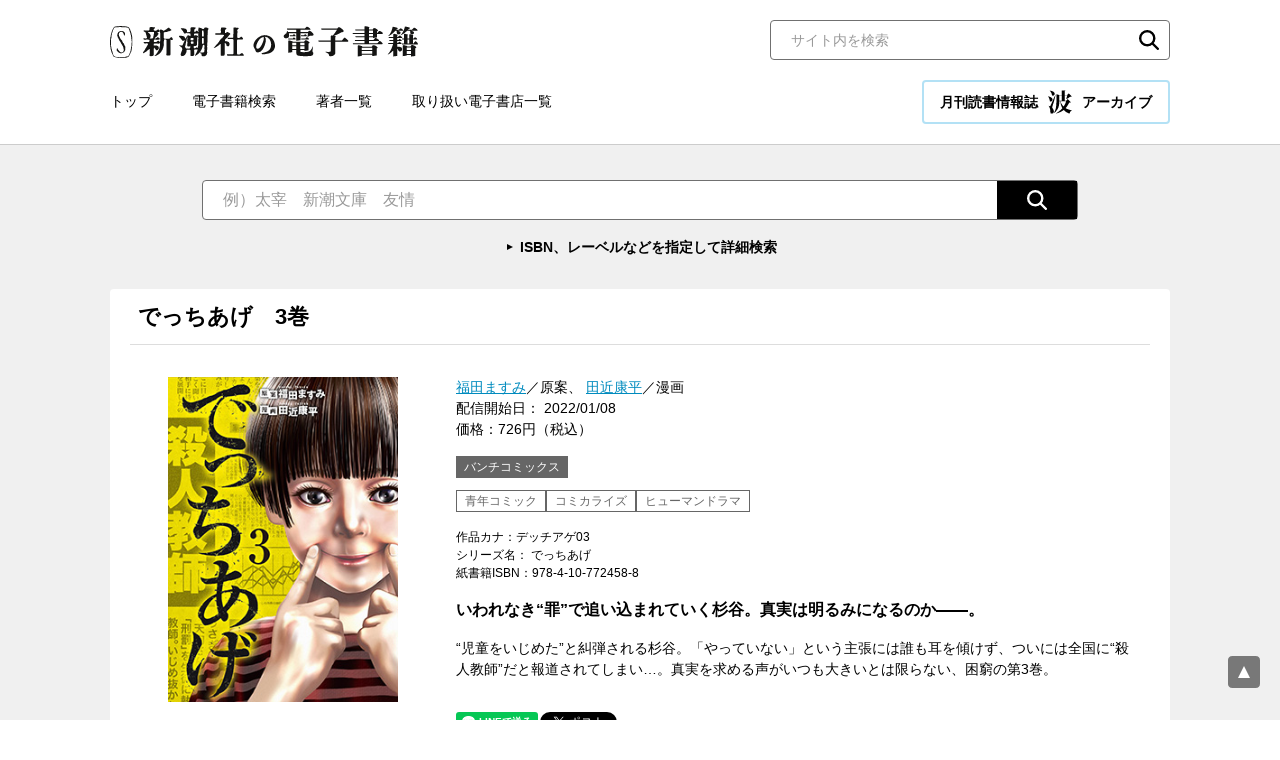

--- FILE ---
content_type: text/html; charset=UTF-8
request_url: https://ebook.shinchosha.co.jp/book/F911191/
body_size: 45267
content:
<!DOCTYPE html>
<html lang="ja">
<head>
<!-- Google Tag Manager -->
<script>(function(w,d,s,l,i){w[l]=w[l]||[];w[l].push({'gtm.start':
new Date().getTime(),event:'gtm.js'});var f=d.getElementsByTagName(s)[0],
j=d.createElement(s),dl=l!='dataLayer'?'&l='+l:'';j.async=true;j.src=
'https://www.googletagmanager.com/gtm.js?id='+i+dl;f.parentNode.insertBefore(j,f);
})(window,document,'script','dataLayer','GTM-WLV582M');</script>
<!-- End Google Tag Manager -->


<meta charset="UTF-8">
<title>福田ますみ／原案、田近康平／漫画「でっちあげ　3巻」| 新潮社の電子書籍</title>
<meta name="description" content="いわれなき“罪”で追い込まれていく杉谷。真実は明るみになるのか――。">
<meta property="og:title" content="福田ますみ／原案、田近康平／漫画「でっちあげ　3巻」| 新潮社の電子書籍">
<meta property="og:type" content="article">
<meta property="og:image" content="https://ebook.shinchosha.co.jp/images/book/F911191/F911191_tw.jpg">
<meta name="twitter:title" content="福田ますみ／原案、田近康平／漫画「でっちあげ　3巻」| 新潮社の電子書籍">
<meta name="twitter:image" content="https://ebook.shinchosha.co.jp/images/book/F911191/F911191_tw.jpg">
<meta name="twitter:card" content="summary_large_image">
<meta property="og:site_name" content="新潮社の電子書籍">
<meta property="og:locale" content="ja_JP">
<meta name="viewport" content="width=device-width, initial-scale=1">
<meta name="format-detection" content="telephone=no">
<link rel="stylesheet" href="/common/css/style.css">
<link rel="stylesheet" href="/common/css/nami.css">
<link rel="icon" type="image/png" href="/favicon.png">


</head>

<body>
<!-- Google Tag Manager (noscript) -->
<noscript><iframe src="https://www.googletagmanager.com/ns.html?id=GTM-WLV582M"
height="0" width="0" style="display:none;visibility:hidden"></iframe></noscript>
<!-- End Google Tag Manager (noscript) -->


<div class="wrapper">
  <header class="header">
    <div class="header__inner">
      <div class="header__upper">
        <div class="header__logo"><a href="/"><img src="/common/images/logo.svg" alt="新潮社の電子書籍"></a></div>
        <div class="header__search">
          <div class="search-block01">
            <form action="/search/" class="mt-site-search-form">
              <input name="mtssq" class="mt-site-search-form__query" type="search" placeholder="サイト内を検索" title="検索">
              <button class="mt-site-search-form__button" type="submit">検索</button>
            </form>
          </div><!--/.search-block01-->

        </div><!-- /.header__search -->
      </div><!-- /.header__upper -->

      <div class="header__lower">
        <div class="header__nav">
          <nav class="global-nav">
            <ul class="global-nav__list">
              <li class="global-nav__item"><a href="/">トップ</a></li>
              <li class="global-nav__item"><a href="/book/search/">電子書籍検索</a></li>
              <li class="global-nav__item"><a href="/writer/">著者一覧</a></li>
              <li class="global-nav__item"><a href="/store/">取り扱い電子書店一覧</a></li>
            </ul>
          </nav>
        </div>

        <div class="header__nami">
          <a href="/nami/" class="nami-banner01 _nami">月刊読書情報誌 <img src="/common/images/logo_nami.svg" alt="波" width="24" height="24">アーカイブ</a>
        </div>
      </div><!-- /.header__lower -->

      <div class="sp-menu">
        <button class="sp-menu__link js-menu">
          <span class="sp-menu__icon"></span>
          <span class="sp-menu__text">メニュー</span>
        </button>
      </div><!-- /.sp-menu -->
    </div><!-- /.header__inner -->
  </header><!-- /.header -->

  <div class="sp-nav">
    <div class="sp-nav__inner">
      <nav class="sp-nav__nav">
        <ul class="sp-nav__list">

          <li class="sp-nav__item"><a href="/"><span>トップ</span></a></li>
          <li class="sp-nav__item"><a href="/book/search/"><span>電子書籍検索</span></a></li>
          <li class="sp-nav__item"><a href="/writer/"><span>著者一覧</span></a></li>
          <li class="sp-nav__item"><a href="/store/"><span>取り扱い電子書店一覧</span></a></li>
        </ul>
      </nav>

      <div class="sp-nav__nami">
        <a href="/nami/" class="nami-banner01 _nami">月刊読書情報誌 <img src="/common/images/logo_nami.svg" alt="波" width="24" height="24">アーカイブ</a>
      </div>

      <div class="sp-nav__search">
          <div class="search-block01">
            <form action="/search/" class="mt-site-search-form">
              <input name="mtssq" class="mt-site-search-form__query" type="search" placeholder="サイト内を検索" title="検索">
              <button class="mt-site-search-form__button" type="submit">検索</button>
            </form>
          </div><!--/.search-block01-->

      </div><!-- /.sp-nav__search -->
    </div><!-- /.sp-nav__inner -->
  </div><!-- /.sp-nav -->

  <main class="contents">

    <div class="search-wrapper01 _transparent">
      <div class="search-wrapper01__inner">
        <div class="search-wrapper01__main">
          <div class="search-block02">
            <form action="/book/search/#result-list" class="search-block02__inner">
              <input type="text" class="search-block02__input" name="freeword" placeholder="例）太宰　新潮文庫　友情">
              <input type="hidden" name="page" value="1">
              <button type="submit" class="search-block02__button"><img src="/common/images/icon_search02.svg" alt="検索"></button>
            </form>
            <p class="search-block02__link"><a href="/book/search/">ISBN、レーベルなどを指定して詳細検索</a></p>
          </div><!--/.search-block02-->


        </div>
      </div><!--/.search-wrapper01__inner-->
    </div><!--/.search-wrapper01-->

    <div class="contents-base">

      <section class="book-detail-block">
        <div class="book-detail-block__header">
          <h1 class="book-detail-block__maintitle">
            でっちあげ　3巻
          </h1>
        </div><!--/.book-detail-block__header-->

        <div class="book-detail-block__body">
          <div class="book-detail-block__img">
            <div class="book-detail-block__thumbnail"><img src="/images/book/F911191/F911191_l.jpg" alt=""></div>
          </div>
          <div class="book-detail-block__text">
            <div class="book-detail-block__data01">
              <a href="/writer/3413/">福田ますみ</a>／原案、              <a href="/writer/4822/">田近康平</a>／漫画<br>
              配信開始日： 2022/01/08<br>価格：726円（税込）
            </div>

            <div class="book-detail-block__label">バンチコミックス</div>

            <div class="book-detail-block__category">
              <span>青年コミック</span>
              <span>コミカライズ</span>
              <span>ヒューマンドラマ</span>
            </div>
            <div class="book-detail-block__data02">
              作品カナ：デッチアゲ03<br>
              シリーズ名： でっちあげ<br>

              紙書籍ISBN：978-4-10-772458-8
            </div>

            <div class="book-detail-block__lead">いわれなき“罪”で追い込まれていく杉谷。真実は明るみになるのか――。</div>

            <div class="book-detail-block__description">“児童をいじめた”と糾弾される杉谷。「やっていない」という主張には誰も耳を傾けず、ついには全国に“殺人教師”だと報道されてしまい…。真実を求める声がいつも大きいとは限らない、困窮の第3巻。</div>

            <div class="book-detail-block__share">
              <div class="share-list01">
                <div class="share-list01__item _line">
                  <div class="line-it-button" data-lang="ja" data-type="share-a" data-ver="3" data-url="https://media.line.naver.jp/ja/how_to_install#lineitbutton" data-color="default" data-size="small" data-count="false" style="display: none;"></div>
                </div>
                <div class="share-list01__item _twitter">
                  <a href="https://twitter.com/share?ref_src=twsrc%5Etfw" class="twitter-share-button" data-show-count="false">Tweet</a>
                </div>
                <div class="share-list01__item _facebook">
                  <div class="fb-share-button" data-href="" data-layout="button" data-size="small"><a target="_blank" href="https://www.facebook.com/sharer/sharer.php?u=https%3A%2F%2Fdevelopers.facebook.com%2Fdocs%2Fplugins%2F&amp;src=sdkpreparse" class="fb-xfbml-parse-ignore">シェア</a></div>
                </div>
                <div class="share-list01__item _hatebu">
                  <a href="https://b.hatena.ne.jp/entry/" class="hatena-bookmark-button" data-hatena-bookmark-layout="basic-label" data-hatena-bookmark-lang="ja" title="このエントリーをはてなブックマークに追加"><img src="https://b.st-hatena.com/images/v4/public/entry-button/button-only@2x.png" alt="このエントリーをはてなブックマークに追加" width="20" height="20" style="border: none;"></a>
                </div>
              </div><!--/.share-list01-->

            </div>
          </div>
        </div><!--/.book-detail-block__body-->

      </section><!--/.book-detail-block-->

      <section class="contents-block">
        <div class="contents-block__header">
          <h2 class="heading-type01">購入サイト</h2>
        </div><!--/.contents-block__header-->

        <div class="contents-block__body">
          <div class="banner-list02">
            <ul class="banner-list02__list">
              <li class="banner-list02__item"><a href="https://books.apple.com/jp/book/%E3%81%A7%E3%81%A3%E3%81%A1%E3%81%82%E3%81%92-3%E5%B7%BB/id1601774560?itscg=30200&amp;itsct=books_box_link&amp;mttnsubad=1601774560&amp;at=1001l39UE" target="_blank" rel="noopener"><img src="/common/images/banner_store_apple.png" alt="Apple Books"></a></li>
              <li class="banner-list02__item"><a href="https://ebookjapan.yahoo.co.jp/books/592217/A002833201/" target="_blank" rel="noopener"><img src="/common/images/banner_store_ebookjapan.png" alt="ebookjapan"></a></li>
              <li class="banner-list02__item"><a href="https://www.kinokuniya.co.jp/f/dsg-08-EK-1115471" target="_blank" rel="noopener"><img src="/common/images/banner_store_kinoppy.png" alt="紀伊國屋書店Kinoppy"></a></li>
              <li class="banner-list02__item"><a href="https://amzn.to/3NIhldZ" target="_blank" rel="noopener"><img src="/common/images/banner_store_kindle.png" alt="Kindle"></a></li>
              <li class="banner-list02__item"><a href="https://www.cmoa.jp/title/201164/vol/3/" target="_blank" rel="noopener"><img src="/common/images/banner_store_cmoa.png" alt="コミックシーモア"></a></li>
              <li class="banner-list02__item"><a href="https://book.dmm.com/product/938891/k077bscsh04097/" target="_blank" rel="noopener"><img src="/common/images/banner_store_dmm.png" alt="DMMブックス"></a></li>
              <li class="banner-list02__item"><a href="https://bookwalker.jp/de5634bc6a-2480-4d0d-921d-95a9e3d93cee/" target="_blank" rel="noopener"><img src="/common/images/banner_store_walker.png" alt="BOOK☆WALKER"></a></li>
              <li class="banner-list02__item"><a href="https://booklive.jp/product/index/title_id/808043/vol_no/003" target="_blank" rel="noopener"><img src="/common/images/banner_store_booklive.png" alt="ブックライブ"></a></li>
              <li class="banner-list02__item"><a href="https://honto.jp/ebook/pd_31416696.html" target="_blank" rel="noopener"><img src="/common/images/banner_store_honto.png" alt="honto"></a></li>
              <li class="banner-list02__item"><a href="https://manga.line.me/book/detail?id=98c162a1-0543-4559-927e-66eada27e658" target="_blank" rel="noopener"><img src="/common/images/banner_store_line.png" alt="LINEマンガ"></a></li>
              <li class="banner-list02__item"><a href="https://a.r10.to/hUHlr8" target="_blank" rel="noopener"><img src="/common/images/banner_store_kobo.png" alt="楽天kobo"></a></li>
              <li class="banner-list02__item"><a href="https://ebookstore.sony.jp/title/10505914/id/LT000158945001407361/" target="_blank" rel="noopener"><img src="/common/images/banner_store_reader.png" alt="Reader Store"></a></li>
            </ul>
          </div><!--/.banner-list02-->
        </div><!--/.contents-block__body-->
      </section><!--/.contents-block-->

      <section class="contents-block">
        <div class="contents-block__header">
          <h2 class="heading-type01">福田ますみ<span class="_small">（フクダ・マスミ）</span>　プロフィール</h2>
        </div><!--/.contents-block__header-->

        <div class="contents-block__body">
          <div class="profile-block01">
            <div class="profile-block01__img">
              <div class="profile-block01__thumbnail"><img src="//www.shinchosha.co.jp/images_v2/writer/3413.jpg" alt=""></div>
            </div>
            <div class="profile-block01__text">
              <div class="profile-block01__name"><a href="/writer/3413/">福田ますみ</a></div>
              <div class="profile-block01__description">1956（昭和31）年横浜市生れ。立教大学社会学部卒。専門誌、編集プロダクション勤務を経て、フリーに。犯罪、ロシアなどをテーマに取材、執筆活動を行なっている。『でっちあげ』で第六回新潮ドキュメント賞を受賞。他の著書に『スターリン 家族の肖像』『暗殺国家ロシア』『モンスターマザー』などがある。</div>
              <h3 class="profile-block01__lead">この著者の書籍</h3>
              <div class="profile-block01__item">
                <div class="item-list01 _tile _4column">
                  <ul class="item-list01__list">
                    <li class="item-list01__item">
                      <a href="/book/G026861/" class="item-list01__inner">
                        <div class="item-list01__img">
                          <div class="item-list01__thumbnail"><img src="/images/book/G026861/G026861_m.jpg" alt="【単話版】モンスターマザー　第15話"></div>
                        </div>
                        <div class="item-list01__text">
                          <div class="item-list01__title">【単話版】モンスターマザー　第15話</div>
                          <div class="item-list01__author">福田ますみ／原案、長堀かおる／漫画</div>
                          <div class="item-list01__date">2025/12/09</div>
                          <div class="item-list01__price">88円（税込）</div>
                        </div>
                      </a>
                    </li>
                    <li class="item-list01__item">
                      <a href="/book/G026391/" class="item-list01__inner">
                        <div class="item-list01__img">
                          <div class="item-list01__thumbnail"><img src="/images/book/G026391/G026391_m.jpg" alt="【単話版】モンスターマザー　第14話"></div>
                        </div>
                        <div class="item-list01__text">
                          <div class="item-list01__title">【単話版】モンスターマザー　第14話</div>
                          <div class="item-list01__author">福田ますみ／原案、長堀かおる／漫画</div>
                          <div class="item-list01__date">2025/11/25</div>
                          <div class="item-list01__price">88円（税込）</div>
                        </div>
                      </a>
                    </li>
                    <li class="item-list01__item">
                      <a href="/book/G026381/" class="item-list01__inner">
                        <div class="item-list01__img">
                          <div class="item-list01__thumbnail"><img src="/images/book/G026381/G026381_m.jpg" alt="【単話版】モンスターマザー　第13話"></div>
                        </div>
                        <div class="item-list01__text">
                          <div class="item-list01__title">【単話版】モンスターマザー　第13話</div>
                          <div class="item-list01__author">福田ますみ／原案、長堀かおる／漫画</div>
                          <div class="item-list01__date">2025/11/08</div>
                          <div class="item-list01__price">88円（税込）</div>
                        </div>
                      </a>
                    </li>
                    <li class="item-list01__item">
                      <a href="/book/G025711/" class="item-list01__inner">
                        <div class="item-list01__img">
                          <div class="item-list01__thumbnail"><img src="/images/book/G025711/G025711_m.jpg" alt="【単話版】モンスターマザー　第12話"></div>
                        </div>
                        <div class="item-list01__text">
                          <div class="item-list01__title">【単話版】モンスターマザー　第12話</div>
                          <div class="item-list01__author">福田ますみ／原案、長堀かおる／漫画</div>
                          <div class="item-list01__date">2025/10/25</div>
                          <div class="item-list01__price">132円（税込）</div>
                        </div>
                      </a>
                    </li>
                  </ul><!--/.item-list01__list-->
                </div><!--/.item-list01-->
              </div>
            </div>
          </div><!--/.profile-block01-->
        </div><!--/.contents-block__body-->
      </section><!--/.contents-block-->
      <section class="contents-block">
        <div class="contents-block__header">
          <h2 class="heading-type01">田近康平<span class="_small">（タヂカ・コウヘイ）</span>　プロフィール</h2>
        </div><!--/.contents-block__header-->

        <div class="contents-block__body">
          <div class="profile-block01">
            <div class="profile-block01__img">
              <div class="profile-block01__thumbnail"><img src="//www.shinchosha.co.jp/images_v2/writer/4822.jpg" alt=""></div>
            </div>
            <div class="profile-block01__text">
              <div class="profile-block01__name"><a href="/writer/4822/">田近康平</a></div>
              <div class="profile-block01__description">2013年10月「くらげバンチ」にて、『デッドワードパズル』（全1巻）を連載開始。2016年2月「月刊コミック＠バンチ」にて、『指名手配犯』（全2巻）を連載開始。2018年5月『拷問迷宮』（全2巻）を連載開始。『でっちあげ』が4作目となる。</div>
              <h3 class="profile-block01__lead">この著者の書籍</h3>
              <div class="profile-block01__item">
                <div class="item-list01 _tile _4column">
                  <ul class="item-list01__list">
                    <li class="item-list01__item">
                      <a href="/book/G004691/" class="item-list01__inner">
                        <div class="item-list01__img">
                          <div class="item-list01__thumbnail"><img src="/images/book/G004691/G004691_m.jpg" alt="でっちあげ　分冊版第34巻（完）"></div>
                        </div>
                        <div class="item-list01__text">
                          <div class="item-list01__title">でっちあげ　分冊版第34巻（完）</div>
                          <div class="item-list01__author">福田ますみ／原案、田近康平／漫画</div>
                          <div class="item-list01__date">2022/03/21</div>
                          <div class="item-list01__price">132円（税込）</div>
                        </div>
                      </a>
                    </li>
                    <li class="item-list01__item">
                      <a href="/book/G004681/" class="item-list01__inner">
                        <div class="item-list01__img">
                          <div class="item-list01__thumbnail"><img src="/images/book/G004681/G004681_m.jpg" alt="でっちあげ　分冊版第33巻"></div>
                        </div>
                        <div class="item-list01__text">
                          <div class="item-list01__title">でっちあげ　分冊版第33巻</div>
                          <div class="item-list01__author">福田ますみ／原案、田近康平／漫画</div>
                          <div class="item-list01__date">2022/03/21</div>
                          <div class="item-list01__price">132円（税込）</div>
                        </div>
                      </a>
                    </li>
                    <li class="item-list01__item">
                      <a href="/book/G004671/" class="item-list01__inner">
                        <div class="item-list01__img">
                          <div class="item-list01__thumbnail"><img src="/images/book/G004671/G004671_m.jpg" alt="でっちあげ　分冊版第32巻"></div>
                        </div>
                        <div class="item-list01__text">
                          <div class="item-list01__title">でっちあげ　分冊版第32巻</div>
                          <div class="item-list01__author">福田ますみ／原案、田近康平／漫画</div>
                          <div class="item-list01__date">2022/03/21</div>
                          <div class="item-list01__price">132円（税込）</div>
                        </div>
                      </a>
                    </li>
                    <li class="item-list01__item">
                      <a href="/book/G004661/" class="item-list01__inner">
                        <div class="item-list01__img">
                          <div class="item-list01__thumbnail"><img src="/images/book/G004661/G004661_m.jpg" alt="でっちあげ　分冊版第31巻"></div>
                        </div>
                        <div class="item-list01__text">
                          <div class="item-list01__title">でっちあげ　分冊版第31巻</div>
                          <div class="item-list01__author">福田ますみ／原案、田近康平／漫画</div>
                          <div class="item-list01__date">2022/03/21</div>
                          <div class="item-list01__price">132円（税込）</div>
                        </div>
                      </a>
                    </li>
                  </ul><!--/.item-list01__list-->
                </div><!--/.item-list01-->
              </div>
            </div>
          </div><!--/.profile-block01-->
        </div><!--/.contents-block__body-->
      </section><!--/.contents-block-->

      <section class="contents-block">
        <div class="contents-block__header">
          <h2 class="heading-type01">青年コミックのおすすめ書籍</h2>
        </div><!--/.contents-block__header-->

        <div class="contents-block__body">
          <div class="item-list01 _tile _5column">
            <ul class="item-list01__list">
              <li class="item-list01__item">
                <a href="/book/F913961/" class="item-list01__inner">
                  <div class="item-list01__img">
                    <div class="item-list01__thumbnail"><img src="/images/book/F913961/F913961_m.jpg" alt="今日から始める幼なじみ　8巻【電子特典付き】"></div>
                  </div>
                  <div class="item-list01__text">
                    <div class="item-list01__status">
                    </div>
                    <div class="item-list01__title">今日から始める幼なじみ　8巻【電子特典付き】</div>
                    <div class="item-list01__author">帯屋ミドリ／著</div>
                    <div class="item-list01__date">2023/10/06</div>
                    <div class="item-list01__price">726円（税込）</div>
                  </div>
                </a>
              </li>
              <li class="item-list01__item">
                <a href="/book/F914941/" class="item-list01__inner">
                  <div class="item-list01__img">
                    <div class="item-list01__thumbnail"><img src="/images/book/F914941/F914941_m.jpg" alt="蜜を追う　1巻"></div>
                  </div>
                  <div class="item-list01__text">
                    <div class="item-list01__status">
                    </div>
                    <div class="item-list01__title">蜜を追う　1巻</div>
                    <div class="item-list01__author">肥谷圭介／漫画、瀬戸晴海／監修</div>
                    <div class="item-list01__date">2024/08/07</div>
                    <div class="item-list01__price">792円（税込）</div>
                  </div>
                </a>
              </li>
              <li class="item-list01__item">
                <a href="/book/F915771/" class="item-list01__inner">
                  <div class="item-list01__img">
                    <div class="item-list01__thumbnail"><img src="/images/book/F915771/F915771_m.jpg" alt="ケーキの切れない非行少年たち　10巻"></div>
                  </div>
                  <div class="item-list01__text">
                    <div class="item-list01__status">
                    </div>
                    <div class="item-list01__title">ケーキの切れない非行少年たち　10巻</div>
                    <div class="item-list01__author">宮口幸治／原作、鈴木マサカズ／漫画</div>
                    <div class="item-list01__date">2025/02/07</div>
                    <div class="item-list01__price">792円（税込）</div>
                  </div>
                </a>
              </li>
              <li class="item-list01__item">
                <a href="/book/F907301/" class="item-list01__inner">
                  <div class="item-list01__img">
                    <div class="item-list01__thumbnail"><img src="/images/book/F907301/F907301_m.jpg" alt="童話迷宮　上巻"></div>
                  </div>
                  <div class="item-list01__text">
                    <div class="item-list01__status">
                    </div>
                    <div class="item-list01__title">童話迷宮　上巻</div>
                    <div class="item-list01__author">釣巻和／漫画、小川未明／原案</div>
                    <div class="item-list01__date">2019/04/12</div>
                    <div class="item-list01__price">770円（税込）</div>
                  </div>
                </a>
              </li>
              <li class="item-list01__item">
                <a href="/book/F904581/" class="item-list01__inner">
                  <div class="item-list01__img">
                    <div class="item-list01__thumbnail"><img src="/images/book/F904581/F904581_m.jpg" alt="パパと親父のウチご飯　6巻"></div>
                  </div>
                  <div class="item-list01__text">
                    <div class="item-list01__status">
                    </div>
                    <div class="item-list01__title">パパと親父のウチご飯　6巻</div>
                    <div class="item-list01__author">豊田悠／著</div>
                    <div class="item-list01__date">2017/04/08</div>
                    <div class="item-list01__price">792円（税込）</div>
                  </div>
                </a>
              </li>
            </ul><!--/.item-list01__list-->
          </div><!--/.item-list01-->
        </div><!--/.contents-block__body-->
      </section><!--/.contents-block-->
      <section class="contents-block">
        <div class="contents-block__header">
          <h2 class="heading-type01">コミカライズのおすすめ書籍</h2>
        </div><!--/.contents-block__header-->

        <div class="contents-block__body">
          <div class="item-list01 _tile _5column">
            <ul class="item-list01__list">
              <li class="item-list01__item">
                <a href="/book/G002421/" class="item-list01__inner">
                  <div class="item-list01__img">
                    <div class="item-list01__thumbnail"><img src="/images/book/G002421/G002421_m.jpg" alt="でっちあげ　分冊版第11巻"></div>
                  </div>
                  <div class="item-list01__text">
                    <div class="item-list01__status">
                    </div>
                    <div class="item-list01__title">でっちあげ　分冊版第11巻</div>
                    <div class="item-list01__author">福田ますみ／原案、田近康平／漫画</div>
                    <div class="item-list01__date">2021/01/21</div>
                    <div class="item-list01__price">132円（税込）</div>
                  </div>
                </a>
              </li>
              <li class="item-list01__item">
                <a href="/book/F911061/" class="item-list01__inner">
                  <div class="item-list01__img">
                    <div class="item-list01__thumbnail"><img src="/images/book/F911061/F911061_m.jpg" alt="「子供を殺してください」という親たち　ベストセレクション――「家族の恐怖」編"></div>
                  </div>
                  <div class="item-list01__text">
                    <div class="item-list01__status">
                    </div>
                    <div class="item-list01__title">「子供を殺してください」という親たち　ベストセレクション――「家族の恐怖」編</div>
                    <div class="item-list01__author">押川剛／原作、鈴木マサカズ／漫画</div>
                    <div class="item-list01__date">2021/11/09</div>
                    <div class="item-list01__price">660円（税込）</div>
                  </div>
                </a>
              </li>
              <li class="item-list01__item">
                <a href="/book/G004691/" class="item-list01__inner">
                  <div class="item-list01__img">
                    <div class="item-list01__thumbnail"><img src="/images/book/G004691/G004691_m.jpg" alt="でっちあげ　分冊版第34巻（完）"></div>
                  </div>
                  <div class="item-list01__text">
                    <div class="item-list01__status">
                    </div>
                    <div class="item-list01__title">でっちあげ　分冊版第34巻（完）</div>
                    <div class="item-list01__author">福田ますみ／原案、田近康平／漫画</div>
                    <div class="item-list01__date">2022/03/21</div>
                    <div class="item-list01__price">132円（税込）</div>
                  </div>
                </a>
              </li>
              <li class="item-list01__item">
                <a href="/book/F916821/" class="item-list01__inner">
                  <div class="item-list01__img">
                    <div class="item-list01__thumbnail"><img src="/images/book/F916821/F916821_m.jpg" alt="ケーキの切れない非行少年たち　11巻"></div>
                  </div>
                  <div class="item-list01__text">
                    <div class="item-list01__status">
                    </div>
                    <div class="item-list01__title">ケーキの切れない非行少年たち　11巻</div>
                    <div class="item-list01__author">宮口幸治／原作、鈴木マサカズ／漫画</div>
                    <div class="item-list01__date">2025/09/09</div>
                    <div class="item-list01__price">792円（税込）</div>
                  </div>
                </a>
              </li>
              <li class="item-list01__item">
                <a href="/book/F907441/" class="item-list01__inner">
                  <div class="item-list01__img">
                    <div class="item-list01__thumbnail"><img src="/images/book/F907441/F907441_m.jpg" alt="しゃばけ　2巻"></div>
                  </div>
                  <div class="item-list01__text">
                    <div class="item-list01__status">
                    </div>
                    <div class="item-list01__title">しゃばけ　2巻</div>
                    <div class="item-list01__author">畠中恵／原作、みもり／漫画</div>
                    <div class="item-list01__date">2019/07/09</div>
                    <div class="item-list01__price">660円（税込）</div>
                  </div>
                </a>
              </li>
            </ul><!--/.item-list01__list-->
          </div><!--/.item-list01-->
        </div><!--/.contents-block__body-->
      </section><!--/.contents-block-->
      <section class="contents-block">
        <div class="contents-block__header">
          <h2 class="heading-type01">ヒューマンドラマのおすすめ書籍</h2>
        </div><!--/.contents-block__header-->

        <div class="contents-block__body">
          <div class="item-list01 _tile _5column">
            <ul class="item-list01__list">
              <li class="item-list01__item">
                <a href="/book/F905981/" class="item-list01__inner">
                  <div class="item-list01__img">
                    <div class="item-list01__thumbnail"><img src="/images/book/F905981/F905981_m.jpg" alt="愛と呪い　1巻"></div>
                  </div>
                  <div class="item-list01__text">
                    <div class="item-list01__status">
                    </div>
                    <div class="item-list01__title">愛と呪い　1巻</div>
                    <div class="item-list01__author">ふみふみこ／著</div>
                    <div class="item-list01__date">2018/06/09</div>
                    <div class="item-list01__price">704円（税込）</div>
                  </div>
                </a>
              </li>
              <li class="item-list01__item">
                <a href="/book/F911811/" class="item-list01__inner">
                  <div class="item-list01__img">
                    <div class="item-list01__thumbnail"><img src="/images/book/F911811/F911811_m.jpg" alt="僕の妻は発達障害　4巻"></div>
                  </div>
                  <div class="item-list01__text">
                    <div class="item-list01__status">
                    </div>
                    <div class="item-list01__title">僕の妻は発達障害　4巻</div>
                    <div class="item-list01__author">ナナトエリ／著、亀山聡／著</div>
                    <div class="item-list01__date">2022/06/09</div>
                    <div class="item-list01__price">682円（税込）</div>
                  </div>
                </a>
              </li>
              <li class="item-list01__item">
                <a href="/book/G002411/" class="item-list01__inner">
                  <div class="item-list01__img">
                    <div class="item-list01__thumbnail"><img src="/images/book/G002411/G002411_m.jpg" alt="でっちあげ　分冊版第10巻"></div>
                  </div>
                  <div class="item-list01__text">
                    <div class="item-list01__status">
                    </div>
                    <div class="item-list01__title">でっちあげ　分冊版第10巻</div>
                    <div class="item-list01__author">福田ますみ／原案、田近康平／漫画</div>
                    <div class="item-list01__date">2021/01/21</div>
                    <div class="item-list01__price">132円（税込）</div>
                  </div>
                </a>
              </li>
              <li class="item-list01__item">
                <a href="/book/F906251/" class="item-list01__inner">
                  <div class="item-list01__img">
                    <div class="item-list01__thumbnail"><img src="/images/book/F906251/F906251_m.jpg" alt="ヒル・ツー　1巻"></div>
                  </div>
                  <div class="item-list01__text">
                    <div class="item-list01__status">
                    </div>
                    <div class="item-list01__title">ヒル・ツー　1巻</div>
                    <div class="item-list01__author">今井大輔／著</div>
                    <div class="item-list01__date">2018/08/09</div>
                    <div class="item-list01__price">792円（税込）</div>
                  </div>
                </a>
              </li>
              <li class="item-list01__item">
                <a href="/book/G009881/" class="item-list01__inner">
                  <div class="item-list01__img">
                    <div class="item-list01__thumbnail"><img src="/images/book/G009881/G009881_m.jpg" alt="僕の妻は発達障害　分冊版第38巻"></div>
                  </div>
                  <div class="item-list01__text">
                    <div class="item-list01__status">
                    </div>
                    <div class="item-list01__title">僕の妻は発達障害　分冊版第38巻</div>
                    <div class="item-list01__author">ナナトエリ／著、亀山聡／著</div>
                    <div class="item-list01__date">2024/07/01</div>
                    <div class="item-list01__price">132円（税込）</div>
                  </div>
                </a>
              </li>
            </ul><!--/.item-list01__list-->
          </div><!--/.item-list01-->
        </div><!--/.contents-block__body-->
      </section><!--/.contents-block-->

      <section class="contents-block">
        <div class="contents-block__header">
          <h2 class="heading-type01">バンチコミックスのおすすめ書籍</h2>
        </div><!--/.contents-block__header-->

        <div class="contents-block__body">
          <div class="item-list01 _tile _5column">
            <ul class="item-list01__list">
              <li class="item-list01__item">
                <a href="/book/G020071/" class="item-list01__inner">
                  <div class="item-list01__img">
                    <div class="item-list01__thumbnail"><img src="/images/book/G020071/G020071_m.jpg" alt="【単話版】魔法医レクスの変態カルテ　第13話 前編"></div>
                  </div>
                  <div class="item-list01__text">
                    <div class="item-list01__status">
                    </div>
                    <div class="item-list01__title">【単話版】魔法医レクスの変態カルテ　第13話 前編</div>
                    <div class="item-list01__author">元三大介／著</div>
                    <div class="item-list01__date">2024/10/25</div>
                    <div class="item-list01__price">121円（税込）</div>
                  </div>
                </a>
              </li>
              <li class="item-list01__item">
                <a href="/book/G002871/" class="item-list01__inner">
                  <div class="item-list01__img">
                    <div class="item-list01__thumbnail"><img src="/images/book/G002871/G002871_m.jpg" alt="傾国の仕立て屋 ローズ・ベルタン　分冊版第17巻"></div>
                  </div>
                  <div class="item-list01__text">
                    <div class="item-list01__status">
                    </div>
                    <div class="item-list01__title">傾国の仕立て屋 ローズ・ベルタン　分冊版第17巻</div>
                    <div class="item-list01__author">磯見仁月／著</div>
                    <div class="item-list01__date">2021/05/01</div>
                    <div class="item-list01__price">165円（税込）</div>
                  </div>
                </a>
              </li>
              <li class="item-list01__item">
                <a href="/book/F905541/" class="item-list01__inner">
                  <div class="item-list01__img">
                    <div class="item-list01__thumbnail"><img src="/images/book/F905541/F905541_m.jpg" alt="マグネット島通信　1巻"></div>
                  </div>
                  <div class="item-list01__text">
                    <div class="item-list01__status">
                    </div>
                    <div class="item-list01__title">マグネット島通信　1巻</div>
                    <div class="item-list01__author">伊藤正臣／著</div>
                    <div class="item-list01__date">2018/02/09</div>
                    <div class="item-list01__price">792円（税込）</div>
                  </div>
                </a>
              </li>
              <li class="item-list01__item">
                <a href="/book/F915121/" class="item-list01__inner">
                  <div class="item-list01__img">
                    <div class="item-list01__thumbnail"><img src="/images/book/F915121/F915121_m.jpg" alt="宮廷魔導師見習いを辞めて、魔法アイテム職人になります　4巻"></div>
                  </div>
                  <div class="item-list01__text">
                    <div class="item-list01__status">
                    </div>
                    <div class="item-list01__title">宮廷魔導師見習いを辞めて、魔法アイテム職人になります　4巻</div>
                    <div class="item-list01__author">神泉せい／原作、EDO／漫画、匈歌ハトリ／キャラクター原案</div>
                    <div class="item-list01__date">2024/09/09</div>
                    <div class="item-list01__price">770円（税込）</div>
                  </div>
                </a>
              </li>
              <li class="item-list01__item">
                <a href="/book/F901301/" class="item-list01__inner">
                  <div class="item-list01__img">
                    <div class="item-list01__thumbnail"><img src="/images/book/F901301/F901301_m.jpg" alt="うどんの国の金色毛鞠　1巻"></div>
                  </div>
                  <div class="item-list01__text">
                    <div class="item-list01__status">
                    </div>
                    <div class="item-list01__title">うどんの国の金色毛鞠　1巻</div>
                    <div class="item-list01__author">篠丸のどか／著</div>
                    <div class="item-list01__date">2013/09/13</div>
                    <div class="item-list01__price">792円（税込）</div>
                  </div>
                </a>
              </li>
            </ul><!--/.item-list01__list-->
          </div><!--/.item-list01-->
        </div><!--/.contents-block__body-->
      </section><!--/.contents-block-->
    </div><!--/.contents-base-->
  </main>
  <div class="pagetop"><a href="pagetop" class="js-goto-pagetop"><img src="/common/images/pagetop.svg" alt="ページの先頭へ"></a></div>

  <footer class="footer">
    <div class="footer__inner">
      <div class="footer__nav">
        <nav class="footer-nav">
          <ul class="footer-nav__list">
            <li class="footer-nav__item"><a href="/">トップ</a></li>
            <li class="footer-nav__item"><a href="/book/search/">電子書籍検索</a></li>
            <li class="footer-nav__item"><a href="/writer/">著者一覧</a></li>
            <li class="footer-nav__item"><a href="/store/">取り扱い電子書店一覧</a></li>
            <li class="footer-nav__item"><a href="/inquiry/">お問い合わせ</a></li>
          </ul>
        </nav>
      </div><!-- /.footer__nav -->



      <div class="footer__logo"><a href="https://www.shinchosha.co.jp/" target="_blank" rel="noopener"><img src="/common/images/logo_shinchosha.svg" alt="新潮社" width="100"></a></div>

      <div class="footer__copyright">
        <small>Copyright © SHINCHOSHA All Rights Reserved. <br class="sp-only">すべての画像・データについて無断使用・無断転載を禁止します。</small>
      </div>

    </div><!-- /.footer__inner -->
  </footer>

</div><!--  /.wrapper-->
<!-- facebookシェアボタン -->
<div id="fb-root"></div>
<script async defer crossorigin="anonymous" src="https://connect.facebook.net/ja_JP/sdk.js#xfbml=1&version=v10.0" nonce="Yz5VpEwG"></script>

<!-- はてなブックマークシェアボタン -->
<script src="https://b.st-hatena.com/js/bookmark_button.js" charset="utf-8" async="async"></script>

<!-- twitterシェアボタン -->
<script async src="https://platform.twitter.com/widgets.js" charset="utf-8"></script>

<!-- LINEシェアボタン-->
<script src="https://www.line-website.com/social-plugins/js/thirdparty/loader.min.js" async="async" defer="defer"></script>

<script src="/common/js/main.js" defer></script>


</body>
</html>


--- FILE ---
content_type: image/svg+xml
request_url: https://ebook.shinchosha.co.jp/common/images/icon_search01.svg
body_size: 382
content:
<svg xmlns="http://www.w3.org/2000/svg" width="20" height="20"><path data-name="パス 1" d="M8.235 2.353a5.883 5.883 0 11-5.882 5.882 5.89 5.89 0 015.882-5.882m0-2.353a8.236 8.236 0 108.236 8.235A8.235 8.235 0 008.235 0z"/><path data-name="パス 2" d="M18.823 20a1.171 1.171 0 01-.832-.345l-4.706-4.706a1.177 1.177 0 011.664-1.664l4.706 4.706a1.176 1.176 0 01-.832 2.008z"/></svg>

--- FILE ---
content_type: image/svg+xml
request_url: https://ebook.shinchosha.co.jp/common/images/icon_search02.svg
body_size: 401
content:
<svg xmlns="http://www.w3.org/2000/svg" width="20" height="20"><g fill="#fff"><path data-name="パス 1" d="M8.235 2.353a5.883 5.883 0 11-5.882 5.882 5.89 5.89 0 015.882-5.882m0-2.353a8.236 8.236 0 108.236 8.235A8.235 8.235 0 008.235 0z"/><path data-name="パス 2" d="M18.823 20a1.171 1.171 0 01-.832-.345l-4.706-4.706a1.177 1.177 0 011.664-1.664l4.706 4.706a1.176 1.176 0 01-.832 2.008z"/></g></svg>